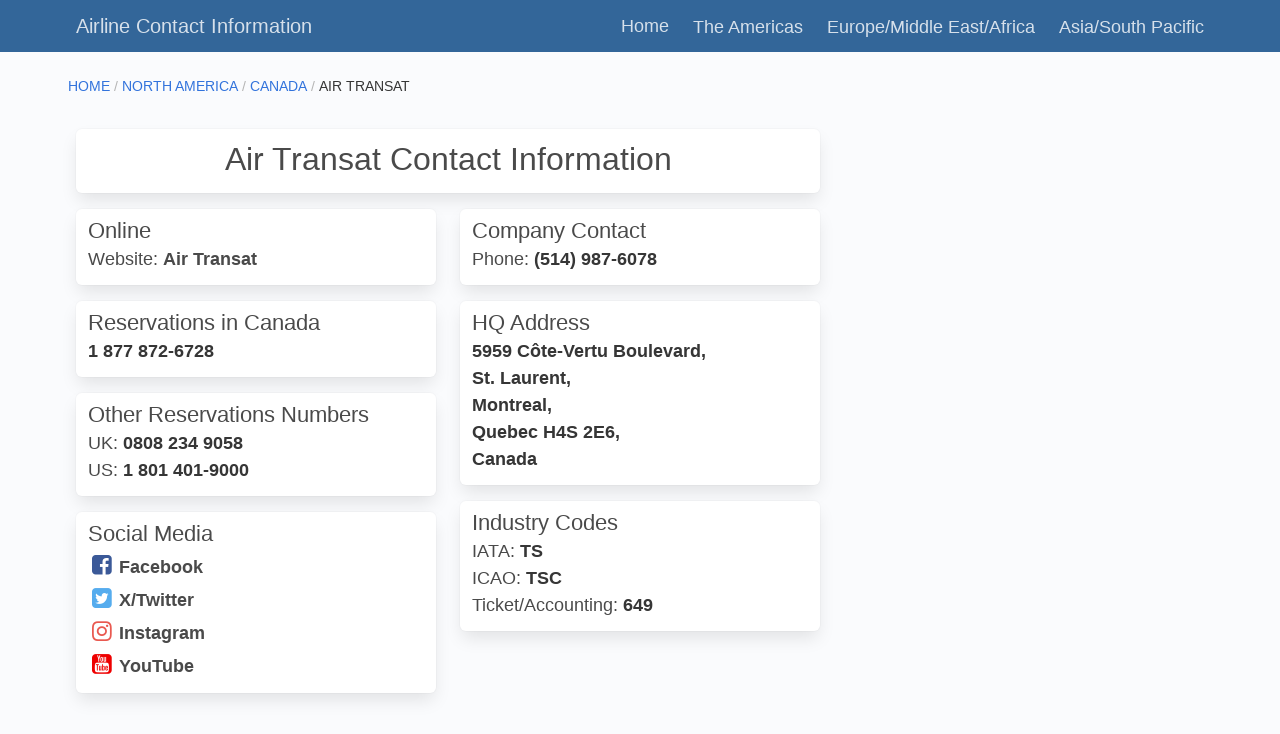

--- FILE ---
content_type: text/html; charset=UTF-8
request_url: https://airlinecontact.info/airline/air-transat
body_size: 1735
content:
<!DOCTYPE html>
<html lang="en">
<head>
<meta charset="utf-8">
<meta http-equiv="X-UA-Compatible" content="IE=edge">
<meta name="viewport" content="width=device-width, initial-scale=1.0, maximum-scale=1.0">
<title>Air Transat Contact Information</title>
<meta name="description" content="Air Transat contact details including website, email, and social media pages. We have domestic, international and US 800 phone numbers." /><meta name="robots" content="index, follow"><script defer data-domain="airlinecontact.info" src="https://plausible.io/js/script.js"></script>
<meta name="author" content="Ascent Pacific">
<link href="/css/bl056zd.css" rel="stylesheet">
<link rel="canonical" href="https://airlinecontact.info/airline/air-transat">
<meta property="og:title" content="Air Transat Contact Information">
<meta property="og:description" content="Air Transat contact details including website, email, and social media pages. We have domestic, international and US 800 phone numbers.">
<meta property="og:url" content="https://airlinecontact.info/airline/air-transat">
<meta property="og:site_name" content="Airline Contact Info">
<meta property="og:type" content="website">
</head>

<body>

<div class="mainnav">
<section class="container">

<nav class="navbar" role="navigation" aria-label="main navigation">

<div class="navbar-brand">
<a class="navbar-link" href="/">Airline Contact Information</a>

<a role="button" class="navbar-burger burger" data-target="navMenu" aria-label="menu" aria-expanded="false">
<span aria-hidden="true"></span>
<span aria-hidden="true"></span>
<span aria-hidden="true"></span>
</a>
</div>

<div id="navMenu" class="navbar-menu">
<div class="navbar-end">
<a href="/" class="navbar-link home">Home</a>

<div class="navbar-link has-dropdown is-hoverable">
<p class="navbar-item">The Americas</p>
<div class="navbar-dropdown">
<a href="/region/north-america" class="navbar-link">North America</a>
<a href="/region/central-america" class="navbar-link">Central America</a>
<a href="/region/caribbean" class="navbar-link">Caribbean</a>
<a href="/region/south-america" class="navbar-link">South America</a>
</div>
</div>

<div class="navbar-link has-dropdown is-hoverable">
<p class="navbar-item">Europe/Middle East/Africa</p>
<div class="navbar-dropdown">
<a href="/region/europe" class="navbar-link">Europe</a>
<a href="/region/middle-east" class="navbar-link">Middle East</a>
<a href="/region/africa" class="navbar-link">Africa</a>
</div>
</div>

<div class="navbar-link has-dropdown is-hoverable">
<p class="navbar-item">Asia/South Pacific</p>
<div class="navbar-dropdown is-right">
<a href="/region/asia" class="navbar-link">Asia</a>
<a href="/region/south-pacific" class="navbar-link">South Pacific</a>
</div>
</div>

</div>
</div>

</nav>

</section>
</div>

<section class="container">

<nav class="breadcrumb" aria-label="breadcrumbs">
<ul>
<li><a href="/">HOME</a></li><li><a href="/region/north-america">NORTH AMERICA</a></li><li><a href="/country/ca">CANADA</a></li><li class="is-active">AIR TRANSAT</li></ul>
</nav>

</section>


<section class="container">
<div class="columns">


<div class="column content">

<div class="box">
<h1 class="title">Air Transat Contact Information</h1>

</div>

<div class="tile is-ancestor">
<div class="tile is-vertical is-parent">

<div class="is-child box">
<h3>Online</h3>
<ul>
<li>Website: <strong><a href="https://www.airtransat.com/">Air Transat </a></strong></li>


</ul>
</div>

<div class="is-child box">
<h3>Reservations in Canada</h3>
<ul><li><strong>1 877 872-6728</strong></li></ul>
</div>

<div class="is-child box">
<h3>Other Reservations Numbers</h3>
<ul>

<li>UK: <strong>0808 234 9058</strong></li>
<li>US: <strong>1 801 401-9000</strong></li></ul>
</div>

<div class="is-child box">
<h3>Social Media</h3>
<ul>
<li><i class="icon-facebook"></i><strong><a href="https://www.facebook.com/AirTransatCanada">Facebook</a></strong></li>
<li><i class="icon-twitter"></i><strong><a href="https://twitter.com/airtransat">X/Twitter</a></strong></li>
<li><i class="icon-instagram"></i><strong><a href="https://instagram.com/airtransat">Instagram</a></strong></li>
<li><i class="icon-youtube"></i><strong><a href="https://www.youtube.com/user/airtransat">YouTube</a></strong></li>
</ul>
</div>

</div>

<div class="tile is-vertical is-parent">

<div class="is-child box">
<h3>Company Contact</h3>
<ul>
<li>Phone: <strong>(514) 987-6078</strong></li></ul>
</div>

<div class="is-child box">
<h3>HQ Address</h3>
<p><strong>5959 Côte-Vertu Boulevard,<br />
St. Laurent,<br />
Montreal,<br />
Quebec H4S 2E6,<br>
Canada</strong></p>
</div>

<div class="is-child box">
<h3>Industry Codes</h3>
<ul>
<li>IATA: <strong>TS</strong></li><li>ICAO: <strong>TSC</strong></li><li>Ticket/Accounting: <strong>649</strong></li></ul>
</div>

</div>
</div>

</div>


<div class="sidebar column adspace">
<script async src="https://pagead2.googlesyndication.com/pagead/js/adsbygoogle.js"></script>
<!-- AirlineContact Right Column 1 -->
<ins class="adsbygoogle"
  style="display:block"
  data-ad-client="ca-pub-7134682329297010"
  data-ad-slot="4921321723"
  data-ad-format="auto"
  data-full-width-responsive="true"></ins>
<script>
  (adsbygoogle = window.adsbygoogle || []).push({});
</script>

<br>
<br>

<!-- AirlineContact Right Column 2 -->
<script async src="https://pagead2.googlesyndication.com/pagead/js/adsbygoogle.js"></script>
<ins class="adsbygoogle"
  style="display:block"
  data-ad-client="ca-pub-7134682329297010"
  data-ad-slot="6398054925"
  data-ad-format="auto"
  data-full-width-responsive="true"></ins>
<script>
  (adsbygoogle = window.adsbygoogle || []).push({});
</script>
</div>


</div>
</section>

<footer class="footer">
<div class="columns">

<div class="column content">
<p>&copy; Copyright © 2026 Ascent Pacific.<br>
All rights reserved.</p>
</div>

</div>
</footer>
<script src="/js/zzaJoKr.js"></script>
</body>
</html>


--- FILE ---
content_type: text/html; charset=utf-8
request_url: https://www.google.com/recaptcha/api2/aframe
body_size: 267
content:
<!DOCTYPE HTML><html><head><meta http-equiv="content-type" content="text/html; charset=UTF-8"></head><body><script nonce="FFlGEImrwpFG0EtP0CSEuQ">/** Anti-fraud and anti-abuse applications only. See google.com/recaptcha */ try{var clients={'sodar':'https://pagead2.googlesyndication.com/pagead/sodar?'};window.addEventListener("message",function(a){try{if(a.source===window.parent){var b=JSON.parse(a.data);var c=clients[b['id']];if(c){var d=document.createElement('img');d.src=c+b['params']+'&rc='+(localStorage.getItem("rc::a")?sessionStorage.getItem("rc::b"):"");window.document.body.appendChild(d);sessionStorage.setItem("rc::e",parseInt(sessionStorage.getItem("rc::e")||0)+1);localStorage.setItem("rc::h",'1768453784613');}}}catch(b){}});window.parent.postMessage("_grecaptcha_ready", "*");}catch(b){}</script></body></html>

--- FILE ---
content_type: text/css
request_url: https://airlinecontact.info/css/bl056zd.css
body_size: 3425
content:
@charset "UTF-8";
html,
body,
p,
ul,
li,
figure,
fieldset,
legend,
textarea,
hr,
h1,
h2,
h3,
h4,
h5,
h6 {
  margin: 0;
  padding: 0;
}

h1,
h2,
h3,
h4,
h5,
h6 {
  font-size: 100%;
  font-weight: normal;
}

ul {
  list-style: none;
}

button,
input,
select,
textarea {
  margin: 0;
}

html {
  box-sizing: border-box;
}

*, *::before, *::after {
  box-sizing: inherit;
}

img,
video {
  height: auto;
  max-width: 100%;
}

table {
  border-collapse: collapse;
  border-spacing: 0;
}

td,
th {
  padding: 0;
}
td:not([align]),
th:not([align]) {
  text-align: left;
}

html {
  background-color: #fafbfd;
  font-size: 16px;
  -moz-osx-font-smoothing: grayscale;
  -webkit-font-smoothing: antialiased;
  min-width: 300px;
  overflow-x: hidden;
  overflow-y: scroll;
  text-rendering: optimizeLegibility;
}

aside,
figure,
footer,
header,
section {
  display: block;
}

body,
button,
input,
select,
textarea {
  font-family: BlinkMacSystemFont, -apple-system, "Segoe UI", "Roboto", "Oxygen", "Ubuntu", "Cantarell", "Fira Sans", "Droid Sans", "Helvetica Neue", "Helvetica", "Arial", sans-serif;
}

body {
  color: #4a4a4a;
  font-size: 1.0625em;
  font-weight: 400;
  line-height: 1.625;
}
@media screen and (min-width: 1024px) {
  body {
    font-size: 1.125em;
    line-height: 1.5;
  }
}

a {
  color: #4a4a4a;
  cursor: pointer;
  text-decoration: none;
}
a strong {
  color: currentColor;
}
a:hover {
  color: #363636;
}

hr {
  background-color: whitesmoke;
  border: none;
  display: block;
  height: 2px;
  margin: 1.5rem 0.5rem;
}

img {
  height: auto;
  max-width: 100%;
}

input[type=checkbox],
input[type=radio] {
  vertical-align: baseline;
}

small {
  font-size: 0.875em;
}

span {
  font-style: inherit;
  font-weight: inherit;
}

strong {
  color: #363636;
  font-weight: 700;
}

table td,
table th {
  vertical-align: top;
}
table td:not([align]),
table th:not([align]) {
  text-align: left;
}
table th {
  color: #363636;
}

.is-clearfix::after {
  clear: both;
  content: " ";
  display: table;
}

.is-hidden {
  display: none !important;
}

.is-sr-only {
  border: none !important;
  clip: rect(0, 0, 0, 0) !important;
  height: 0.01em !important;
  overflow: hidden !important;
  padding: 0 !important;
  position: absolute !important;
  white-space: nowrap !important;
  width: 0.01em !important;
}

h1,
.subtitle {
  word-break: break-word;
}

h1 {
  color: #4a4a4a;
  font-size: 1.5rem;
  text-align: center;
  line-height: 1.125;
  margin-bottom: 1.125rem;
}

.subtitle {
  color: #4a4a4a;
  font-size: 1.125rem;
  text-align: center;
  line-height: 1.25;
  margin-bottom: 1.5rem;
}

.subtext {
  font-size: 1.125rem;
  text-align: left;
  line-height: 1.375;
  margin: 1rem 0 0.25rem;
}
.subtext p:not(:last-child) {
  margin-bottom: 1rem;
}

@media screen and (min-width: 1024px) {
  .subtext {
    font-size: 1.25rem;
  }
}
@media screen and (min-width: 768px) {
  h1 {
    font-size: 2rem;
  }

  .subtitle,
.subtext {
    font-size: 1.25rem;
  }
}
.table {
  background-color: inherit;
  color: inherit;
}
.table td,
.table th {
  vertical-align: top;
}
.table th {
  color: #fff;
  padding: 0.5rem 1rem;
}
.table td a {
  display: block;
  padding: 0.5rem 1rem;
}
.table td a:hover {
  text-decoration: none;
}
.table thead {
  background-color: #336699;
}
.table tbody {
  background-color: transparent;
}
.table tbody tr:last-child td,
.table tbody tr:last-child th {
  border-bottom-width: 0;
}
.table.is-hoverable tbody tr:not(.is-selected):hover {
  background-color: #f4faff;
}

.info-table {
  display: flex;
  justify-content: center;
  align-items: center;
}

.columns {
  margin: 0 0.75rem;
}
.columns .error {
  align-items: center;
  height: 70vh;
}

.column {
  display: block;
  flex-basis: 0;
  flex-grow: 1;
  flex-shrink: 1;
}
.column.content, .column.sidebar {
  flex: none;
}
.column:not(:last-child) {
  margin-bottom: 3rem;
}
.column:last-child {
  margin-bottom: 2rem;
}
.column.is-half {
  padding-top: 2rem;
}

@media screen and (min-width: 769px) {
  .columns {
    display: flex;
  }

  .column.content {
    padding-right: 0.5rem;
    width: 66.6666666667%;
  }
  .column.sidebar {
    padding-left: 0.5rem;
    width: 33.3333333333%;
  }
  .column.is-half {
    flex: none;
    margin-left: 25%;
    padding-top: 4rem;
    width: 50%;
  }
}
.col-layout {
  column-count: 2;
  line-height: 1.25;
  max-width: 600px;
  justify-content: center;
  align-items: center;
}
.col-layout li {
  padding: 0 0.5rem 0.75rem;
}

@media screen and (min-width: 540px) {
  .col-layout {
    column-count: 3;
    margin: 0 auto;
    padding-left: 2rem;
  }
}
.content a:hover {
  text-decoration: underline;
}

.container {
  flex-grow: 1;
  margin: 0 auto;
  position: relative;
  width: auto;
}
.container.is-fluid {
  max-width: none;
  padding-left: 32px;
  padding-right: 32px;
  width: 100%;
}
@media screen and (min-width: 1024px) {
  .container {
    max-width: 960px;
  }
}
@media screen and (max-width: 1215px) {
  .container.is-widescreen {
    max-width: 1152px;
  }
}
@media screen and (max-width: 1407px) {
  .container.is-fullhd {
    max-width: 1344px;
  }
}
@media screen and (min-width: 1216px) {
  .container {
    max-width: 1152px;
  }
}
@media screen and (min-width: 1408px) {
  .container {
    max-width: 1344px;
  }
}

.section {
  padding: 3rem 1.5rem;
}

.navbar {
  background-color: inherit;
  min-height: 3.25rem;
  position: relative;
  z-index: 30;
}

.navbar-brand {
  align-items: stretch;
  display: flex;
  flex-shrink: 0;
  min-height: 3.25rem;
}
.navbar-brand .navbar-link {
  font-size: 1.25rem;
}
.navbar-brand a.navbar-link:focus, .navbar-brand a.navbar-link:hover {
  background-color: transparent;
}

.navbar-burger {
  background-color: rgba(51, 102, 153, 0.95);
  color: rgba(255, 255, 255, 0.8);
  cursor: pointer;
  display: block;
  height: 3.25rem;
  position: relative;
  width: 3.25rem;
  margin-left: auto;
}
.navbar-burger span {
  background-color: currentColor;
  display: block;
  height: 1px;
  left: calc(50% - 8px);
  position: absolute;
  transform-origin: center;
  transition-duration: 86ms;
  transition-property: background-color, opacity, transform;
  transition-timing-function: ease-out;
  width: 16px;
}
.navbar-burger span:nth-child(1) {
  top: calc(50% - 6px);
}
.navbar-burger span:nth-child(2) {
  top: calc(50% - 1px);
}
.navbar-burger span:nth-child(3) {
  top: calc(50% + 4px);
}
.navbar-burger:hover {
  background-color: rgba(51, 102, 153, 0.95);
  color: #fff;
}
.navbar-burger.is-active span:nth-child(1) {
  transform: translateY(5px) rotate(45deg);
}
.navbar-burger.is-active span:nth-child(2) {
  opacity: 0;
}
.navbar-burger.is-active span:nth-child(3) {
  transform: translateY(-5px) rotate(-45deg);
}

.navbar-menu {
  display: none;
}

.navbar-link,
.navbar-item {
  display: block;
  color: rgba(255, 255, 255, 0.8);
  line-height: 1.5;
  padding: 0.375rem 0.75rem;
  position: relative;
}

.navbar-item {
  cursor: default;
  padding-bottom: 0.25rem;
}

.navbar-link {
  font-size: 1.125rem;
  flex-grow: 0;
  flex-shrink: 0;
}
.navbar-link.has-dropdown {
  padding: 0;
}

a.navbar-link {
  cursor: pointer;
}
a.navbar-link:hover, a.navbar-link.is-active {
  color: #fff;
}

.navbar-content {
  flex-grow: 1;
  flex-shrink: 1;
}

.navbar-dropdown {
  font-size: 0.875rem;
  padding: 0 0.5rem 0.25rem;
}
.navbar-dropdown .navbar-link {
  padding: 0.25rem 1.25rem;
}

@media screen and (max-width: 1023px) {
  .navbar-brand,
.navbar-link {
    align-items: center;
  }

  .navbar-brand {
    background-color: rgba(51, 102, 153, 0.95);
  }

  .navbar-item::after {
    display: none;
  }

  .navbar-menu {
    background-color: rgba(51, 102, 153, 0.95);
    border-top: 1px solid #fff;
    box-shadow: 0 8px 16px rgba(10, 10, 10, 0.1);
    padding: 0.5rem 0;
  }
  .navbar-menu.is-active {
    display: block;
    background-color: rgba(51, 102, 153, 0.8);
  }
}
@media screen and (min-width: 1024px) {
  .mainnav {
    background-color: #336699;
  }

  .navbar,
.navbar-menu,
.navbar-start,
.navbar-end {
    align-items: stretch;
    display: flex;
  }

  .navbar {
    min-height: 3.25rem;
  }

  .navbar-burger {
    display: none;
  }

  .navbar-link,
.navbar-item {
    align-items: center;
    display: flex;
  }

  .navbar-link.has-dropdown {
    align-items: stretch;
  }
  .navbar-link.is-active .navbar-dropdown, .navbar-link.is-hoverable:focus .navbar-dropdown, .navbar-link.is-hoverable:focus-within .navbar-dropdown, .navbar-link.is-hoverable:hover .navbar-dropdown {
    display: block;
  }

  .navbar-menu {
    flex-grow: 1;
    flex-shrink: 0;
  }

  .navbar-start {
    justify-content: flex-start;
    margin-right: auto;
  }

  .navbar-end {
    justify-content: flex-end;
    margin-left: auto;
  }

  .navbar-dropdown {
    background-color: #336699;
    border-bottom-left-radius: 3px;
    border-bottom-right-radius: 3px;
    border-top: 1px solid #ededed;
    box-shadow: 0 8px 8px rgba(10, 10, 10, 0.1);
    display: none;
    font-size: 0.875rem;
    left: 0;
    min-width: 100%;
    position: absolute;
    top: 100%;
    z-index: 20;
  }
  .navbar-dropdown .navbar-link {
    padding: 0.375rem 0.5rem;
    white-space: nowrap;
  }
  .navbar-dropdown a.navbar-link {
    padding-right: 2rem;
  }
  .navbar-dropdown.is-right {
    left: auto;
    right: 0;
  }
}
.hero {
  align-items: stretch;
  display: flex;
  flex-direction: column;
  justify-content: space-between;
}
.hero.is-fullheight .hero-body, .hero.is-fullheight-with-navbar .hero-body {
  align-items: center;
  display: flex;
}
.hero.is-fullheight {
  min-height: 100vh;
}
.hero.is-fullheight-with-navbar {
  min-height: calc(100vh - 3.25rem);
}

.hero .splash {
  background-color: rgba(51, 102, 153, 0.8);
  border-radius: 6px;
  box-shadow: 0 0.5em 1em -0.125em rgba(10, 10, 10, 0.1), 0 0px 0 1px rgba(10, 10, 10, 0.02);
  display: block;
  margin: 0 auto;
  padding: 0 1rem 0.5rem;
  max-width: 95%;
}

@media screen and (min-width: 640px) {
  .hero .splash {
    max-width: 75%;
    padding: 0.25rem 1rem 1rem;
  }
}
@media screen and (min-width: 1024px) {
  .hero .splash {
    max-width: 50%;
    padding: 0.25rem 1rem 1rem;
  }
}
.hero .title {
  color: #fff;
  margin-top: 0.25rem;
}

.hero .subtext {
  color: #fff;
}

.hero-head,
.hero-foot {
  flex-grow: 0;
  flex-shrink: 0;
}

.hero-body {
  flex-grow: 1;
  flex-shrink: 0;
  padding: 0;
}

.breadcrumb {
  font-size: 0.875rem;
  margin: 1rem 0;
  padding: 0 0.5rem;
  white-space: nowrap;
  -webkit-touch-callout: none;
  -webkit-user-select: none;
  -moz-user-select: none;
  -ms-user-select: none;
  user-select: none;
}
.breadcrumb a {
  align-items: center;
  color: #3273dc;
  display: flex;
  justify-content: center;
}
.breadcrumb a:hover {
  color: #363636;
}
.breadcrumb ul {
  align-items: flex-start;
  display: flex;
  flex-wrap: wrap;
  justify-content: flex-start;
}
.breadcrumb li {
  align-items: center;
  display: flex;
}
.breadcrumb li:first-child a {
  padding-left: 0;
}
.breadcrumb li.is-active {
  color: #363636;
  cursor: default;
  pointer-events: none;
}
.breadcrumb li a::after {
  color: #b5b5b5;
  content: "/";
  padding: 0 0.25rem;
}

@media screen and (min-width: 1024px) {
  .breadcrumb {
    margin: 1.5rem 0 2rem;
    padding: 0 0.25rem;
  }
}
.tile {
  align-items: stretch;
  display: block;
  flex-basis: 0;
  flex-grow: 1;
  flex-shrink: 1;
  min-height: min-content;
}
.tile.is-ancestor {
  margin-left: -0.75rem;
  margin-right: -0.75rem;
  margin-top: -0.75rem;
}
.tile.is-ancestor:last-child {
  margin-bottom: -0.75rem;
}
.tile.is-ancestor:not(:last-child) {
  margin-bottom: 0.75rem;
}
.tile.is-child {
  margin: 0 !important;
}
.tile.is-parent {
  padding: 0.75rem 0.75rem 0;
}
.tile.is-vertical {
  flex-direction: column;
}
.tile.is-vertical > .tile.is-child:not(:last-child) {
  margin-bottom: 1.5rem !important;
}

@media screen and (min-width: 560px) {
  .tile:not(.is-child) {
    display: flex;
  }
}
.box {
  background-color: white;
  border-radius: 6px;
  box-shadow: 0 0.5em 1em -0.125em rgba(10, 10, 10, 0.1), 0 0px 0 1px rgba(10, 10, 10, 0.02);
  color: #4a4a4a;
  display: block;
  padding: 0.5rem 0.75rem 0.75rem;
}
.box:not(:last-child) {
  margin-bottom: 0.75rem;
}
.box .title {
  margin-bottom: 0;
  padding: 0.75rem 0.75rem 0.25rem;
}
.box h3 {
  font-size: 1.25rem;
  line-height: 1.25;
  margin-bottom: 0.25rem;
}
.box ul:not(:last-child) {
  margin-bottom: 0.75rem;
}

@media screen and (min-width: 540px) {
  .box:not(:last-child) {
    margin-bottom: 1rem;
  }
  .box .title {
    padding: 0.25rem 0.75rem 0.25rem;
  }
  .box h3 {
    font-size: 1.375rem;
    margin-bottom: 0.125rem;
  }
}
a.box:hover, a.box:focus {
  box-shadow: 0 0.5em 1em -0.125em rgba(10, 10, 10, 0.1), 0 0 0 1px #4a4a4a;
}
a.box:active {
  box-shadow: inset 0 1px 2px rgba(10, 10, 10, 0.2), 0 0 0 1px #4a4a4a;
}

.footer {
  background-color: #336699;
  margin: 1.5rem 0 0;
  padding: 0.75rem 1rem 1.25rem;
}
.footer p, .footer a {
  color: #fff;
  font-size: 0.9375rem;
}

@media screen and (min-width: 1024px) {
  .footer {
    margin: 6rem 0 0;
    padding: 2rem 1.5rem;
    min-height: 15rem;
  }
  .footer .content {
    text-align: center;
  }
}
.sidebar.adspace {
  text-align: center;
}

@font-face {
  font-family: "icons";
  src: url("/fonts/icons.woff2?16045767") format("woff2"), url("/fonts/icons.woff?16045767") format("woff"), url("/fonts/icons.ttf?16045767") format("truetype");
  font-weight: normal;
  font-style: normal;
}
[class^=icon-]:before,
[class*=" icon-"]:before {
  font-family: "icons";
  font-size: 1.25em;
  font-style: normal;
  font-weight: normal;
  display: inline-block;
  text-decoration: inherit;
  width: 1.25em;
  margin-right: 0.125em;
  text-align: center;
  font-variant: normal;
  text-transform: none;
}

.icon-left-dir:before {
  content: "";
}

.icon-right-dir:before {
  content: "";
}

.icon-home:before {
  content: "";
}

.icon-search:before {
  content: "";
}

.icon-spin3:before {
  content: "";
}

.icon-menu:before {
  content: "";
}

.icon-angle-left:before {
  content: "";
}

.icon-angle-right:before {
  content: "";
}

.icon-angle-up:before {
  content: "";
}

.icon-angle-down:before {
  content: "";
}

.icon-facebook:before {
  content: "";
  color: #3b5998;
}

.icon-twitter:before {
  content: "";
  color: #55acee;
}

.icon-instagram:before {
  content: "";
  color: #e95950;
}

.icon-youtube:before {
  content: "";
  color: #e00;
}

.icon-linkedin:before {
  content: "";
  color: #007bb5;
}

.hero {
  background: url('/img/bg/blue-landing-777-640x360.jpg') no-repeat center center fixed;
  background-size: cover;
}
@media screen and (min-width: 768px) and (max-width: 1023px) {
  .hero {
    background: url('/img/bg/blue-landing-777-1024x768.jpg') no-repeat center center fixed;
    background-size: cover;
  }
}
@media screen and (min-width: 1024px) {
  .hero {
    background: url('/img/bg/blue-landing-777-1920x1080.jpg') no-repeat center center fixed;
    background-size: cover;
  }
}


--- FILE ---
content_type: application/javascript
request_url: https://airlinecontact.info/js/zzaJoKr.js
body_size: -75
content:
document.addEventListener('DOMContentLoaded', () => {
  const $navbarBurgers = Array.prototype.slice.call(document.querySelectorAll('.navbar-burger'), 0);
  if ($navbarBurgers.length > 0) {
    $navbarBurgers.forEach( el => {
      el.addEventListener('click', () => {
        const target = el.dataset.target;
        const $target = document.getElementById(target);
        el.classList.toggle('is-active');
        $target.classList.toggle('is-active');
      });
    });
  }
});
